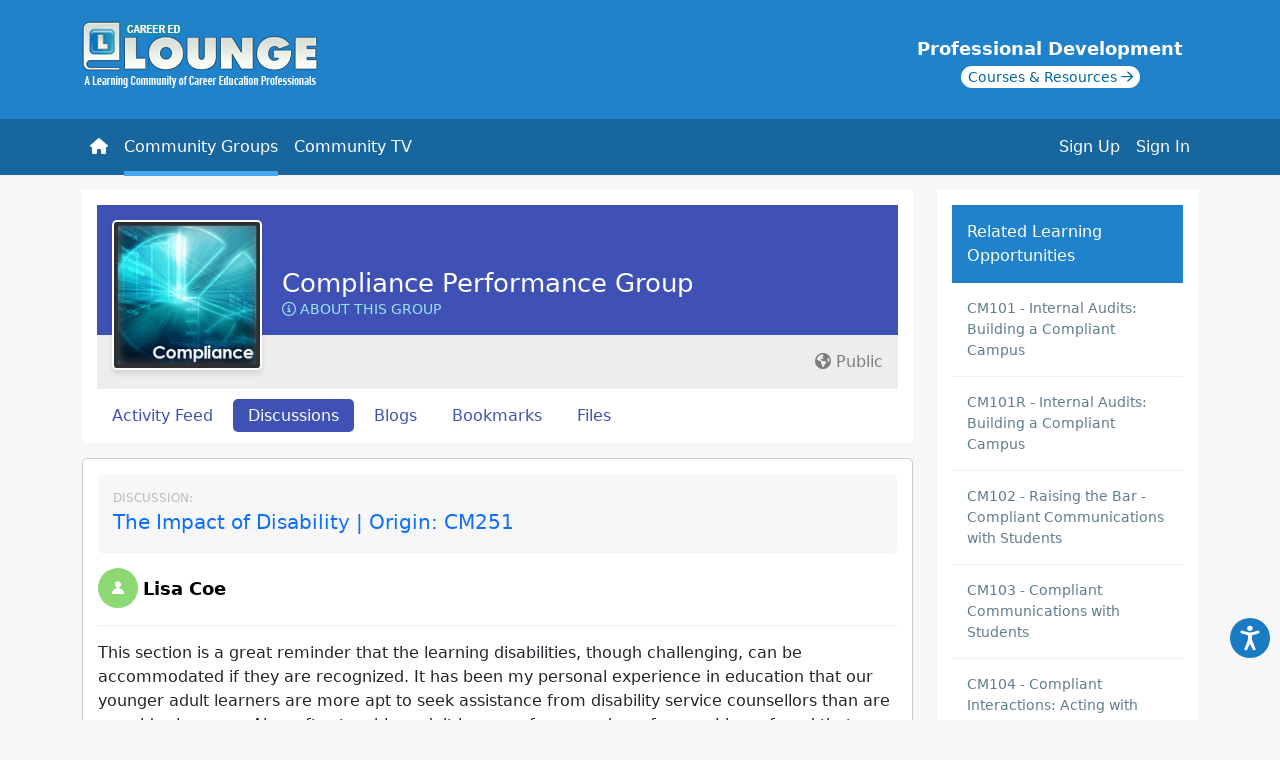

--- FILE ---
content_type: text/javascript
request_url: https://www.careeredlounge.com/js/tinymce/plugins/image/plugin.min.js
body_size: 6803
content:
/**
 * TinyMCE version 7.2.1 (2024-07-03)
 */
!function(){"use strict";var e=tinymce.util.Tools.resolve("tinymce.PluginManager");const t=Object.getPrototypeOf,a=(e,t,a)=>{var i;return!!a(e,t.prototype)||(null===(i=e.constructor)||void 0===i?void 0:i.name)===t.name},i=e=>t=>(e=>{const t=typeof e;return null===e?"null":"object"===t&&Array.isArray(e)?"array":"object"===t&&a(e,String,((e,t)=>t.isPrototypeOf(e)))?"string":t})(t)===e,s=e=>t=>typeof t===e,r=i("string"),o=i("object"),n=e=>((e,i)=>o(e)&&a(e,i,((e,a)=>t(e)===a)))(e,Object),l=i("array"),c=(null,e=>null===e);const m=s("boolean"),d=e=>!(e=>null==e)(e),g=s("function"),u=s("number"),p=()=>{};class h{constructor(e,t){this.tag=e,this.value=t}static some(e){return new h(!0,e)}static none(){return h.singletonNone}fold(e,t){return this.tag?t(this.value):e()}isSome(){return this.tag}isNone(){return!this.tag}map(e){return this.tag?h.some(e(this.value)):h.none()}bind(e){return this.tag?e(this.value):h.none()}exists(e){return this.tag&&e(this.value)}forall(e){return!this.tag||e(this.value)}filter(e){return!this.tag||e(this.value)?this:h.none()}getOr(e){return this.tag?this.value:e}or(e){return this.tag?this:e}getOrThunk(e){return this.tag?this.value:e()}orThunk(e){return this.tag?this:e()}getOrDie(e){if(this.tag)return this.value;throw new Error(null!=e?e:"Called getOrDie on None")}static from(e){return d(e)?h.some(e):h.none()}getOrNull(){return this.tag?this.value:null}getOrUndefined(){return this.value}each(e){this.tag&&e(this.value)}toArray(){return this.tag?[this.value]:[]}toString(){return this.tag?`some(${this.value})`:"none()"}}h.singletonNone=new h(!1);const b=Object.keys,v=Object.hasOwnProperty,y=(e,t)=>v.call(e,t),f=Array.prototype.push,w=e=>{const t=[];for(let a=0,i=e.length;a<i;++a){if(!l(e[a]))throw new Error("Arr.flatten item "+a+" was not an array, input: "+e);f.apply(t,e[a])}return t};"undefined"!=typeof window?window:Function("return this;")();const A=(e,t,a)=>{((e,t,a)=>{if(!(r(a)||m(a)||u(a)))throw console.error("Invalid call to Attribute.set. Key ",t,":: Value ",a,":: Element ",e),new Error("Attribute value was not simple");e.setAttribute(t,a+"")})(e.dom,t,a)},D=e=>{if(null==e)throw new Error("Node cannot be null or undefined");return{dom:e}},_=D;var C=tinymce.util.Tools.resolve("tinymce.dom.DOMUtils"),I=tinymce.util.Tools.resolve("tinymce.util.URI");const U=e=>e.length>0,x=e=>t=>t.options.get(e),S=x("image_dimensions"),N=x("image_advtab"),T=x("image_uploadtab"),O=x("image_prepend_url"),E=x("image_class_list"),L=x("image_description"),j=x("image_title"),M=x("image_caption"),R=x("image_list"),k=x("a11y_advanced_options"),z=x("automatic_uploads"),B=(e,t)=>Math.max(parseInt(e,10),parseInt(t,10)),P=e=>(e&&(e=e.replace(/px$/,"")),e),F=e=>(e.length>0&&/^[0-9]+$/.test(e)&&(e+="px"),e),H=e=>"IMG"===e.nodeName&&(e.hasAttribute("data-mce-object")||e.hasAttribute("data-mce-placeholder")),G=(e,t)=>{const a=e.options.get;return I.isDomSafe(t,"img",{allow_html_data_urls:a("allow_html_data_urls"),allow_script_urls:a("allow_script_urls"),allow_svg_data_urls:a("allow_svg_data_urls")})},W=C.DOM,$=e=>e.style.marginLeft&&e.style.marginRight&&e.style.marginLeft===e.style.marginRight?P(e.style.marginLeft):"",V=e=>e.style.marginTop&&e.style.marginBottom&&e.style.marginTop===e.style.marginBottom?P(e.style.marginTop):"",K=e=>e.style.borderWidth?P(e.style.borderWidth):"",Z=(e,t)=>{var a;return e.hasAttribute(t)&&null!==(a=e.getAttribute(t))&&void 0!==a?a:""},q=e=>null!==e.parentNode&&"FIGURE"===e.parentNode.nodeName,J=(e,t,a)=>{""===a||null===a?e.removeAttribute(t):e.setAttribute(t,a)},Q=(e,t)=>{const a=e.getAttribute("style"),i=t(null!==a?a:"");i.length>0?(e.setAttribute("style",i),e.setAttribute("data-mce-style",i)):e.removeAttribute("style")},X=(e,t)=>(e,a,i)=>{const s=e.style;s[a]?(s[a]=F(i),Q(e,t)):J(e,a,i)},Y=(e,t)=>e.style[t]?P(e.style[t]):Z(e,t),ee=(e,t)=>{const a=F(t);e.style.marginLeft=a,e.style.marginRight=a},te=(e,t)=>{const a=F(t);e.style.marginTop=a,e.style.marginBottom=a},ae=(e,t)=>{const a=F(t);e.style.borderWidth=a},ie=(e,t)=>{e.style.borderStyle=t},se=e=>{var t;return null!==(t=e.style.borderStyle)&&void 0!==t?t:""},re=e=>d(e)&&"FIGURE"===e.nodeName,oe=e=>0===W.getAttrib(e,"alt").length&&"presentation"===W.getAttrib(e,"role"),ne=e=>oe(e)?"":Z(e,"alt"),le=(e,t)=>{var a;const i=document.createElement("img");return J(i,"style",t.style),($(i)||""!==t.hspace)&&ee(i,t.hspace),(V(i)||""!==t.vspace)&&te(i,t.vspace),(K(i)||""!==t.border)&&ae(i,t.border),(se(i)||""!==t.borderStyle)&&ie(i,t.borderStyle),e(null!==(a=i.getAttribute("style"))&&void 0!==a?a:"")},ce=(e,t)=>({src:Z(t,"src"),alt:ne(t),title:Z(t,"title"),width:Y(t,"width"),height:Y(t,"height"),class:Z(t,"class"),style:e(Z(t,"style")),caption:q(t),hspace:$(t),vspace:V(t),border:K(t),borderStyle:se(t),isDecorative:oe(t)}),me=(e,t,a,i,s)=>{a[i]!==t[i]&&s(e,i,String(a[i]))},de=(e,t,a)=>{if(a){W.setAttrib(e,"role","presentation");const t=_(e);A(t,"alt","")}else{if(c(t)){"alt",_(e).dom.removeAttribute("alt")}else{const a=_(e);A(a,"alt",t)}"presentation"===W.getAttrib(e,"role")&&W.setAttrib(e,"role","")}},ge=(e,t)=>(a,i,s)=>{e(a,s),Q(a,t)},ue=(e,t,a)=>{const i=ce(e,a);me(a,i,t,"caption",((e,t,a)=>(e=>{q(e)?(e=>{const t=e.parentNode;d(t)&&(W.insertAfter(e,t),W.remove(t))})(e):(e=>{const t=W.create("figure",{class:"image"});W.insertAfter(t,e),t.appendChild(e),t.appendChild(W.create("figcaption",{contentEditable:"true"},"Caption")),t.contentEditable="false"})(e)})(e))),me(a,i,t,"src",J),me(a,i,t,"title",J),me(a,i,t,"width",X(0,e)),me(a,i,t,"height",X(0,e)),me(a,i,t,"class",J),me(a,i,t,"style",ge(((e,t)=>J(e,"style",t)),e)),me(a,i,t,"hspace",ge(ee,e)),me(a,i,t,"vspace",ge(te,e)),me(a,i,t,"border",ge(ae,e)),me(a,i,t,"borderStyle",ge(ie,e)),((e,t,a)=>{a.alt===t.alt&&a.isDecorative===t.isDecorative||de(e,a.alt,a.isDecorative)})(a,i,t)},pe=(e,t)=>{const a=(e=>{if(e.margin){const t=String(e.margin).split(" ");switch(t.length){case 1:e["margin-top"]=e["margin-top"]||t[0],e["margin-right"]=e["margin-right"]||t[0],e["margin-bottom"]=e["margin-bottom"]||t[0],e["margin-left"]=e["margin-left"]||t[0];break;case 2:e["margin-top"]=e["margin-top"]||t[0],e["margin-right"]=e["margin-right"]||t[1],e["margin-bottom"]=e["margin-bottom"]||t[0],e["margin-left"]=e["margin-left"]||t[1];break;case 3:e["margin-top"]=e["margin-top"]||t[0],e["margin-right"]=e["margin-right"]||t[1],e["margin-bottom"]=e["margin-bottom"]||t[2],e["margin-left"]=e["margin-left"]||t[1];break;case 4:e["margin-top"]=e["margin-top"]||t[0],e["margin-right"]=e["margin-right"]||t[1],e["margin-bottom"]=e["margin-bottom"]||t[2],e["margin-left"]=e["margin-left"]||t[3]}delete e.margin}return e})(e.dom.styles.parse(t)),i=e.dom.styles.parse(e.dom.styles.serialize(a));return e.dom.styles.serialize(i)},he=e=>{const t=e.selection.getNode(),a=e.dom.getParent(t,"figure.image");return a?e.dom.select("img",a)[0]:t&&("IMG"!==t.nodeName||H(t))?null:t},be=(e,t)=>{var a;const i=e.dom,s=((t,a)=>{const i={};var s;return((e,t,a,i)=>{((e,t)=>{const a=b(e);for(let i=0,s=a.length;i<s;i++){const s=a[i];t(e[s],s)}})(e,((e,s)=>{(t(e,s)?a:i)(e,s)}))})(t,((t,a)=>!e.schema.isValidChild(a,"figure")),(s=i,(e,t)=>{s[t]=e}),p),i})(e.schema.getTextBlockElements()),r=i.getParent(t.parentNode,(e=>{return t=s,a=e.nodeName,y(t,a)&&void 0!==t[a]&&null!==t[a];var t,a}),e.getBody());return r&&null!==(a=i.split(r,t))&&void 0!==a?a:t},ve=(e,t)=>{const a=((t,a)=>{const i=document.createElement("img");if(ue((t=>pe(e,t)),{...a,caption:!1},i),de(i,a.alt,a.isDecorative),a.caption){const e=W.create("figure",{class:"image"});return e.appendChild(i),e.appendChild(W.create("figcaption",{contentEditable:"true"},"Caption")),e.contentEditable="false",e}return i})(0,t);e.dom.setAttrib(a,"data-mce-id","__mcenew"),e.focus(),e.selection.setContent(a.outerHTML);const i=e.dom.select('*[data-mce-id="__mcenew"]')[0];if(e.dom.setAttrib(i,"data-mce-id",null),re(i)){const t=be(e,i);e.selection.select(t)}else e.selection.select(i)},ye=(e,t)=>{const a=he(e);if(a){const i={...ce((t=>pe(e,t)),a),...t},s=((e,t)=>{const a=t.src;return{...t,src:G(e,a)?a:""}})(e,i);i.src?((e,t)=>{const a=he(e);if(a)if(ue((t=>pe(e,t)),t,a),((e,t)=>{e.dom.setAttrib(t,"src",t.getAttribute("src"))})(e,a),re(a.parentNode)){const t=a.parentNode;be(e,t),e.selection.select(a.parentNode)}else e.selection.select(a),((e,t,a)=>{const i=()=>{a.onload=a.onerror=null,e.selection&&(e.selection.select(a),e.nodeChanged())};a.onload=()=>{t.width||t.height||!S(e)||e.dom.setAttribs(a,{width:String(a.clientWidth),height:String(a.clientHeight)}),i()},a.onerror=i})(e,t,a)})(e,s):((e,t)=>{if(t){const a=e.dom.is(t.parentNode,"figure.image")?t.parentNode:t;e.dom.remove(a),e.focus(),e.nodeChanged(),e.dom.isEmpty(e.getBody())&&(e.setContent(""),e.selection.setCursorLocation())}})(e,a)}else t.src&&ve(e,{src:"",alt:"",title:"",width:"",height:"",class:"",style:"",caption:!1,hspace:"",vspace:"",border:"",borderStyle:"",isDecorative:!1,...t})},fe=(we=(e,t)=>n(e)&&n(t)?fe(e,t):t,(...e)=>{if(0===e.length)throw new Error("Can't merge zero objects");const t={};for(let a=0;a<e.length;a++){const i=e[a];for(const e in i)y(i,e)&&(t[e]=we(t[e],i[e]))}return t});var we,Ae=tinymce.util.Tools.resolve("tinymce.util.ImageUploader"),De=tinymce.util.Tools.resolve("tinymce.util.Tools");const _e=e=>r(e.value)?e.value:"",Ce=(e,t)=>{const a=[];return De.each(e,(e=>{const i=(e=>r(e.text)?e.text:r(e.title)?e.title:"")(e);if(void 0!==e.menu){const s=Ce(e.menu,t);a.push({text:i,items:s})}else{const s=t(e);a.push({text:i,value:s})}})),a},Ie=(e=_e)=>t=>t?h.from(t).map((t=>Ce(t,e))):h.none(),Ue=(e,t)=>((e,a)=>{for(let a=0;a<e.length;a++){const s=(e=>y(e,"items"))(i=e[a])?Ue(i.items,t):i.value===t?h.some(i):h.none();if(s.isSome())return s}var i;return h.none()})(e),xe=Ie,Se=(e,t)=>e.bind((e=>Ue(e,t))),Ne=e=>{const t=xe((t=>e.convertURL(t.value||t.url||"","src"))),a=new Promise((a=>{((e,t)=>{const a=R(e);r(a)?fetch(a).then((e=>{e.ok&&e.json().then(t)})):g(a)?a(t):t(a)})(e,(e=>{a(t(e).map((e=>w([[{text:"None",value:""}],e]))))}))})),i=(A=E(e),Ie(_e)(A)),s=N(e),o=T(e),n=(e=>U(e.options.get("images_upload_url")))(e),l=(e=>d(e.options.get("images_upload_handler")))(e),c=(e=>{const t=he(e);return t?ce((t=>pe(e,t)),t):{src:"",alt:"",title:"",width:"",height:"",class:"",style:"",caption:!1,hspace:"",vspace:"",border:"",borderStyle:"",isDecorative:!1}})(e),m=L(e),u=j(e),p=S(e),b=M(e),v=k(e),y=z(e),f=h.some(O(e)).filter((e=>r(e)&&e.length>0));var A;return a.then((e=>({image:c,imageList:e,classList:i,hasAdvTab:s,hasUploadTab:o,hasUploadUrl:n,hasUploadHandler:l,hasDescription:m,hasImageTitle:u,hasDimensions:p,hasImageCaption:b,prependURL:f,hasAccessibilityOptions:v,automaticUploads:y})))},Te=e=>{const t=e.imageList.map((e=>({name:"images",type:"listbox",label:"Image list",items:e}))),a={name:"alt",type:"input",label:"Alternative description",enabled:!(e.hasAccessibilityOptions&&e.image.isDecorative)},i=e.classList.map((e=>({name:"classes",type:"listbox",label:"Class",items:e})));return w([[{name:"src",type:"urlinput",filetype:"image",label:"Source",picker_text:"Browse files"}],t.toArray(),e.hasAccessibilityOptions&&e.hasDescription?[{type:"label",label:"Accessibility",items:[{name:"isDecorative",type:"checkbox",label:"Image is decorative"}]}]:[],e.hasDescription?[a]:[],e.hasImageTitle?[{name:"title",type:"input",label:"Image title"}]:[],e.hasDimensions?[{name:"dimensions",type:"sizeinput"}]:[],[{...(s=e.classList.isSome()&&e.hasImageCaption,s?{type:"grid",columns:2}:{type:"panel"}),items:w([i.toArray(),e.hasImageCaption?[{type:"label",label:"Caption",items:[{type:"checkbox",name:"caption",label:"Show caption"}]}]:[]])}]]);var s},Oe=e=>({title:"General",name:"general",items:Te(e)}),Ee=Te,Le=e=>({src:{value:e.src,meta:{}},images:e.src,alt:e.alt,title:e.title,dimensions:{width:e.width,height:e.height},classes:e.class,caption:e.caption,style:e.style,vspace:e.vspace,border:e.border,hspace:e.hspace,borderstyle:e.borderStyle,fileinput:[],isDecorative:e.isDecorative}),je=(e,t)=>({src:e.src.value,alt:null!==e.alt&&0!==e.alt.length||!t?e.alt:null,title:e.title,width:e.dimensions.width,height:e.dimensions.height,class:e.classes,style:e.style,caption:e.caption,hspace:e.hspace,vspace:e.vspace,border:e.border,borderStyle:e.borderstyle,isDecorative:e.isDecorative}),Me=(e,t,a,i)=>{((e,t)=>{const a=t.getData();((e,t)=>/^(?:[a-zA-Z]+:)?\/\//.test(t)?h.none():e.prependURL.bind((e=>t.substring(0,e.length)!==e?h.some(e+t):h.none())))(e,a.src.value).each((e=>{t.setData({src:{value:e,meta:a.src.meta}})}))})(t,i),((e,t)=>{const a=t.getData(),i=a.src.meta;if(void 0!==i){const s=fe({},a);((e,t,a)=>{e.hasDescription&&r(a.alt)&&(t.alt=a.alt),e.hasAccessibilityOptions&&(t.isDecorative=a.isDecorative||t.isDecorative||!1),e.hasImageTitle&&r(a.title)&&(t.title=a.title),e.hasDimensions&&(r(a.width)&&(t.dimensions.width=a.width),r(a.height)&&(t.dimensions.height=a.height)),r(a.class)&&Se(e.classList,a.class).each((e=>{t.classes=e.value})),e.hasImageCaption&&m(a.caption)&&(t.caption=a.caption),e.hasAdvTab&&(r(a.style)&&(t.style=a.style),r(a.vspace)&&(t.vspace=a.vspace),r(a.border)&&(t.border=a.border),r(a.hspace)&&(t.hspace=a.hspace),r(a.borderstyle)&&(t.borderstyle=a.borderstyle))})(e,s,i),t.setData(s)}})(t,i),((e,t,a,i)=>{const s=i.getData(),r=s.src.value,o=s.src.meta||{};o.width||o.height||!t.hasDimensions||(U(r)?e.imageSize(r).then((e=>{a.open&&i.setData({dimensions:e})})).catch((e=>console.error(e))):i.setData({dimensions:{width:"",height:""}}))})(e,t,a,i),((e,t,a)=>{const i=a.getData(),s=Se(e.imageList,i.src.value);t.prevImage=s,a.setData({images:s.map((e=>e.value)).getOr("")})})(t,a,i)},Re=(e,t,a,i)=>{const s=i.getData();var r;i.block("Uploading image"),(r=s.fileinput,((e,t)=>0<e.length?h.some(e[0]):h.none())(r)).fold((()=>{i.unblock()}),(s=>{const r=URL.createObjectURL(s),o=()=>{i.unblock(),URL.revokeObjectURL(r)},n=s=>{i.setData({src:{value:s,meta:{}}}),i.showTab("general"),Me(e,t,a,i),i.focus("src")};var l;(l=s,new Promise(((e,t)=>{const a=new FileReader;a.onload=()=>{e(a.result)},a.onerror=()=>{var e;t(null===(e=a.error)||void 0===e?void 0:e.message)},a.readAsDataURL(l)}))).then((a=>{const l=e.createBlobCache(s,r,a);t.automaticUploads?e.uploadImage(l).then((e=>{n(e.url),o()})).catch((t=>{o(),e.alertErr(t)})):(e.addToBlobCache(l),n(l.blobUri()),i.unblock())}))}))},ke=(e,t,a)=>(i,s)=>{"src"===s.name?Me(e,t,a,i):"images"===s.name?((e,t,a,i)=>{const s=i.getData(),r=Se(t.imageList,s.images);r.each((e=>{const t=""===s.alt||a.prevImage.map((e=>e.text===s.alt)).getOr(!1);t?""===e.value?i.setData({src:e,alt:a.prevAlt}):i.setData({src:e,alt:e.text}):i.setData({src:e})})),a.prevImage=r,Me(e,t,a,i)})(e,t,a,i):"alt"===s.name?a.prevAlt=i.getData().alt:"fileinput"===s.name?Re(e,t,a,i):"isDecorative"===s.name&&i.setEnabled("alt",!i.getData().isDecorative)},ze=e=>()=>{e.open=!1},Be=e=>e.hasAdvTab||e.hasUploadUrl||e.hasUploadHandler?{type:"tabpanel",tabs:w([[Oe(e)],e.hasAdvTab?[{title:"Advanced",name:"advanced",items:[{type:"grid",columns:2,items:[{type:"input",label:"Vertical space",name:"vspace",inputMode:"numeric"},{type:"input",label:"Horizontal space",name:"hspace",inputMode:"numeric"},{type:"input",label:"Border width",name:"border",inputMode:"numeric"},{type:"listbox",name:"borderstyle",label:"Border style",items:[{text:"Select...",value:""},{text:"Solid",value:"solid"},{text:"Dotted",value:"dotted"},{text:"Dashed",value:"dashed"},{text:"Double",value:"double"},{text:"Groove",value:"groove"},{text:"Ridge",value:"ridge"},{text:"Inset",value:"inset"},{text:"Outset",value:"outset"},{text:"None",value:"none"},{text:"Hidden",value:"hidden"}]}]}]}]:[],e.hasUploadTab&&(e.hasUploadUrl||e.hasUploadHandler)?[{title:"Upload",name:"upload",items:[{type:"dropzone",name:"fileinput"}]}]:[]])}:{type:"panel",items:Ee(e)},Pe=(e,t,a)=>i=>{const s=fe(Le(t.image),i.getData()),r={...s,style:le(a.normalizeCss,je(s,!1))};e.execCommand("mceUpdateImage",!1,je(r,t.hasAccessibilityOptions)),e.editorUpload.uploadImagesAuto(),i.close()},Fe=e=>t=>G(e,t)?(e=>new Promise((t=>{const a=document.createElement("img"),i=e=>{a.onload=a.onerror=null,a.parentNode&&a.parentNode.removeChild(a),t(e)};a.onload=()=>{const e={width:B(a.width,a.clientWidth),height:B(a.height,a.clientHeight)};i(Promise.resolve(e))},a.onerror=()=>{i(Promise.reject(`Failed to get image dimensions for: ${e}`))};const s=a.style;s.visibility="hidden",s.position="fixed",s.bottom=s.left="0px",s.width=s.height="auto",document.body.appendChild(a),a.src=e})))(e.documentBaseURI.toAbsolute(t)).then((e=>({width:String(e.width),height:String(e.height)}))):Promise.resolve({width:"",height:""}),He=e=>(t,a,i)=>{var s;return e.editorUpload.blobCache.create({blob:t,blobUri:a,name:null===(s=t.name)||void 0===s?void 0:s.replace(/\.[^\.]+$/,""),filename:t.name,base64:i.split(",")[1]})},Ge=e=>t=>{e.editorUpload.blobCache.add(t)},We=e=>t=>{e.windowManager.alert(t)},$e=e=>t=>pe(e,t),Ve=e=>t=>e.dom.parseStyle(t),Ke=e=>(t,a)=>e.dom.serializeStyle(t,a),Ze=e=>t=>Ae(e).upload([t],!1).then((e=>{var t;return 0===e.length?Promise.reject("Failed to upload image"):!1===e[0].status?Promise.reject(null===(t=e[0].error)||void 0===t?void 0:t.message):e[0]})),qe=e=>{const t={imageSize:Fe(e),addToBlobCache:Ge(e),createBlobCache:He(e),alertErr:We(e),normalizeCss:$e(e),parseStyle:Ve(e),serializeStyle:Ke(e),uploadImage:Ze(e)};return{open:()=>{Ne(e).then((a=>{const i=(e=>({prevImage:Se(e.imageList,e.image.src),prevAlt:e.image.alt,open:!0}))(a);return{title:"Insert/Edit Image",size:"normal",body:Be(a),buttons:[{type:"cancel",name:"cancel",text:"Cancel"},{type:"submit",name:"save",text:"Save",primary:!0}],initialData:Le(a.image),onSubmit:Pe(e,a,t),onChange:ke(t,a,i),onClose:ze(i)}})).then(e.windowManager.open)}}},Je=e=>{const t=e.attr("class");return d(t)&&/\bimage\b/.test(t)},Qe=e=>t=>{let a=t.length;const i=t=>{t.attr("contenteditable",e?"true":null)};for(;a--;){const s=t[a];Je(s)&&(s.attr("contenteditable",e?"false":null),De.each(s.getAll("figcaption"),i))}},Xe=e=>t=>{const a=()=>{t.setEnabled(e.selection.isEditable())};return e.on("NodeChange",a),a(),()=>{e.off("NodeChange",a)}};e.add("image",(e=>{(e=>{const t=e.options.register;t("image_dimensions",{processor:"boolean",default:!0}),t("image_advtab",{processor:"boolean",default:!1}),t("image_uploadtab",{processor:"boolean",default:!0}),t("image_prepend_url",{processor:"string",default:""}),t("image_class_list",{processor:"object[]"}),t("image_description",{processor:"boolean",default:!0}),t("image_title",{processor:"boolean",default:!1}),t("image_caption",{processor:"boolean",default:!1}),t("image_list",{processor:e=>{const t=!1===e||r(e)||((e,t)=>{if(l(e)){for(let a=0,i=e.length;a<i;++a)if(!t(e[a]))return!1;return!0}return!1})(e,o)||g(e);return t?{value:e,valid:t}:{valid:!1,message:"Must be false, a string, an array or a function."}},default:!1})})(e),(e=>{e.on("PreInit",(()=>{e.parser.addNodeFilter("figure",Qe(!0)),e.serializer.addNodeFilter("figure",Qe(!1))}))})(e),(e=>{e.ui.registry.addToggleButton("image",{icon:"image",tooltip:"Insert/edit image",onAction:qe(e).open,onSetup:t=>{t.setActive(d(he(e)));const a=e.selection.selectorChangedWithUnbind("img:not([data-mce-object]):not([data-mce-placeholder]),figure.image",t.setActive).unbind,i=Xe(e)(t);return()=>{a(),i()}}}),e.ui.registry.addMenuItem("image",{icon:"image",text:"Image...",onAction:qe(e).open,onSetup:Xe(e)}),e.ui.registry.addContextMenu("image",{update:t=>e.selection.isEditable()&&(re(t)||"IMG"===t.nodeName&&!H(t))?["image"]:[]})})(e),(e=>{e.addCommand("mceImage",qe(e).open),e.addCommand("mceUpdateImage",((t,a)=>{e.undoManager.transact((()=>ye(e,a)))}))})(e)}))}();